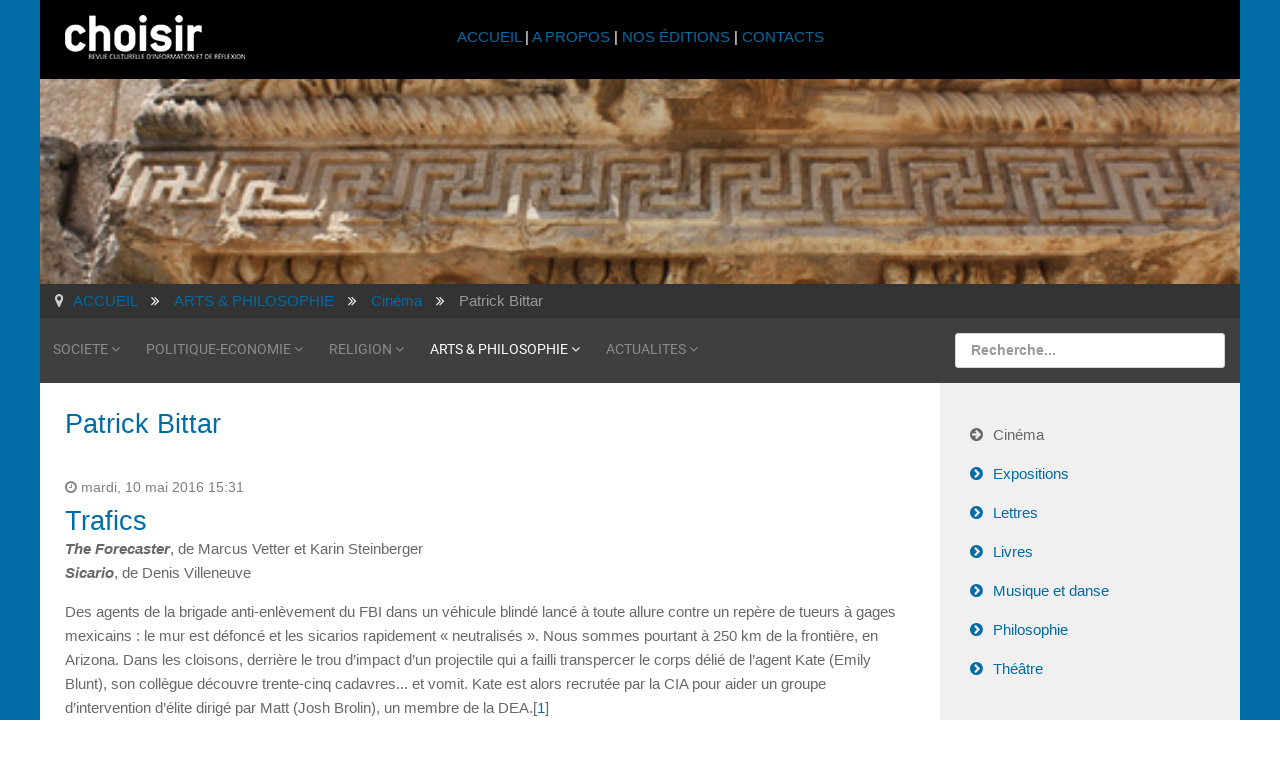

--- FILE ---
content_type: text/html; charset=utf-8
request_url: https://www.choisir.ch/arts-philosophie/cinema/itemlist/user/387-patrickbittar?start=60
body_size: 8623
content:
<!DOCTYPE html>
<html xml:lang="fr-fr" lang="fr-fr">
<head>
	<meta http-equiv="content-type" content="text/html; charset=utf-8">
	<meta name="viewport" content="width=device-width, initial-scale=1.0">
<base href="https://www.choisir.ch/arts-philosophie/cinema/itemlist/user/387-patrickbittar">
	<meta name="keywords" content="jesuite, religion, culture, revue, chrétien, musulman, suisse, romande, genève, spiritualité, culturel, culturelle,">
	<meta name="author" content="Patrick Bittar">
	<meta name="description" content="You are viewing content from author 'Patrick Bittar' - La revue culturelle choisir est éditée par les jésuites de Suisse romande depuis 1959. Elle abo... - Results from #60">
	<meta name="generator" content="Joomla! - Open Source Content Management - Version 3.10.12">
	<title>revue choisir - Patrick Bittar - Results from #60</title>
	<link href="/arts-philosophie/cinema/itemlist/user/387-patrickbittar?start=60" rel="canonical">
	<link href="/templates/rt_audacity/favicon.ico" rel="shortcut icon" type="image/vnd.microsoft.icon">
	<link href="https://cdnjs.cloudflare.com/ajax/libs/simple-line-icons/2.4.1/css/simple-line-icons.min.css" rel="stylesheet" type="text/css">
	<link href="/components/com_k2/css/k2.css?v=2.11.20230505" rel="stylesheet" type="text/css">
	<link href="/plugins/system/jcemediabox/css/jcemediabox.min.css?5fd08c89b5f5fb4807fcec58ae247364" rel="stylesheet" type="text/css">
	<link href="/media/com_jce/site/css/content.min.css?badb4208be409b1335b815dde676300e" rel="stylesheet" type="text/css">
	<link href="/plugins/system/rokbox/assets/styles/rokbox.css" rel="stylesheet" type="text/css">
	<link href="/templates/rt_audacity/css-compiled/bootstrap.css" rel="stylesheet" type="text/css">
	<link href="/templates/rt_audacity/css-compiled/master-bafbcbafbd00f35940d88c5768d1c259.css" rel="stylesheet" type="text/css">
	<link href="/templates/rt_audacity/css/master-webkit.css" rel="stylesheet" type="text/css">
	<link href="/templates/rt_audacity/css-compiled/demo-bafbcbafbd00f35940d88c5768d1c259.css" rel="stylesheet" type="text/css">
	<link href="/templates/rt_audacity/css-compiled/mediaqueries.css" rel="stylesheet" type="text/css">
	<link href="/templates/rt_audacity/css-compiled/grid-flexbox-responsive.css" rel="stylesheet" type="text/css">
	<link href="/templates/rt_audacity/css-compiled/menu-dropdown-direction.css" rel="stylesheet" type="text/css">
	<link href="/templates/rt_audacity/css-compiled/thirdparty-k2-bafbcbafbd00f35940d88c5768d1c259.css" rel="stylesheet" type="text/css">
	<link href="/templates/rt_audacity/css-compiled/menu.css" rel="stylesheet" type="text/css">
	<link href="/templates/rt_audacity/css/rt_audacity-custom.css" rel="stylesheet" type="text/css">
	<style type="text/css">
#rt-logo {background: url(/images/2016/choisir-small.png) 50% 0 no-repeat !important;}
#rt-logo {width: 180px;height: 44px;}

	</style>
	<script type="application/json" class="joomla-script-options new">{"csrf.token":"ec54b0ad11ebeb5fcb912d4759a16730","system.paths":{"root":"","base":""}}</script>
	<script src="/media/jui/js/jquery.min.js?be45b4458a6e1b14477b98d85e4031e8" type="text/javascript"></script>
	<script src="/media/jui/js/jquery-noconflict.js?be45b4458a6e1b14477b98d85e4031e8" type="text/javascript"></script>
	<script src="/media/jui/js/jquery-migrate.min.js?be45b4458a6e1b14477b98d85e4031e8" type="text/javascript"></script>
	<script src="/media/k2/assets/js/k2.frontend.js?v=2.11.20230505&amp;sitepath=/" type="text/javascript"></script>
	<script src="/media/jui/js/bootstrap.min.js?be45b4458a6e1b14477b98d85e4031e8" type="text/javascript"></script>
	<script src="/plugins/system/jcemediabox/js/jcemediabox.min.js?5fd08c89b5f5fb4807fcec58ae247364" type="text/javascript"></script>
	<script src="/media/system/js/mootools-core.js?be45b4458a6e1b14477b98d85e4031e8" type="text/javascript"></script>
	<script src="/media/system/js/core.js?be45b4458a6e1b14477b98d85e4031e8" type="text/javascript"></script>
	<script src="/media/system/js/mootools-more.js?be45b4458a6e1b14477b98d85e4031e8" type="text/javascript"></script>
	<script src="/plugins/system/rokbox/assets/js/rokbox.js" type="text/javascript"></script>
	<script src="/libraries/gantry/js/gantry-totop.js" type="text/javascript"></script>
	<script src="/libraries/gantry/js/browser-engines.js" type="text/javascript"></script>
	<script src="/templates/rt_audacity/js/rokmediaqueries.js" type="text/javascript"></script>
	<script src="/modules/mod_roknavmenu/themes/default/js/rokmediaqueries.js" type="text/javascript"></script>
	<script src="/modules/mod_roknavmenu/themes/default/js/sidemenu.js" type="text/javascript"></script>
	<script src="/modules/mod_rokajaxsearch/js/rokajaxsearch.js" type="text/javascript"></script>
	<script type="text/javascript">
jQuery(function($){ initTooltips(); $("body").on("subform-row-add", initTooltips); function initTooltips (event, container) { container = container || document;$(container).find(".hasTooltip").tooltip({"html": true,"container": "body"});} });jQuery(document).ready(function(){WfMediabox.init({"base":"\/","theme":"shadow","width":"","height":"","lightbox":0,"shadowbox":0,"icons":1,"overlay":1,"overlay_opacity":0.8,"overlay_color":"#000000","transition_speed":500,"close":2,"scrolling":"fixed","labels":{"close":"Fermer","next":"Suivant","previous":"Pr\u00e9c\u00e9dent","cancel":"Annuler","numbers":"{{numbers}}","numbers_count":"{{current}} sur {{total}}","download":"Download"},"swipe":true});});if (typeof RokBoxSettings == 'undefined') RokBoxSettings = {pc: '100'};window.addEvent((window.webkit) ? 'load' : 'domready', function() {
				window.rokajaxsearch = new RokAjaxSearch({
					'results': 'Résultats',
					'close': '',
					'websearch': 0,
					'blogsearch': 0,
					'imagesearch': 0,
					'videosearch': 0,
					'imagesize': 'MEDIUM',
					'safesearch': 'OFF',
					'search': 'Recherche...',
					'readmore': 'Lire la suite...',
					'noresults': 'Pas de résultats',
					'advsearch': 'Recherche avancée',
					'page': 'Page',
					'page_of': 'of',
					'searchlink': 'https://www.choisir.ch/index.php?option=com_search&amp;view=search&amp;tmpl=component',
					'advsearchlink': 'https://www.choisir.ch/index.php?option=com_search&amp;view=search',
					'uribase': 'https://www.choisir.ch/',
					'limit': '20',
					'perpage': '5',
					'ordering': 'newest',
					'phrase': 'any',
					'hidedivs': '',
					'includelink': 1,
					'viewall': 'Tout voir',
					'estimated': 'estimated',
					'showestimated': 0,
					'showpagination': 1,
					'showcategory': 0,
					'showreadmore': 1,
					'showdescription': 1
				});
			});
	</script>

</head>
<body class="logo-type-custom demostyle-type-preset1 mainbody-overlay-light header-type-normal font-family-helvetica font-size-is-large menu-type-dropdownmenu menu-dropdownmenu-position-utility-a layout-mode-responsive col12 option-com-k2 menu-cinema ">
	<div id="rt-page-surround">
				<header id="rt-header-surround">
						<div id="rt-drawer">
				<div class="rt-container">
					<div class="rt-flex-container">
												<div class="clear"></div>
					</div>
				</div>
			</div>
												<div id="rt-header">
				<div class="rt-container">
					<div class="rt-flex-container">
						<div class="rt-grid-3 rt-alpha">
            <div class="rt-logo-block">
            <a href="/" id="rt-logo"></a>
        </div>
        
</div>
<div class="rt-grid-6">
     			            <div class="rt-block ">
           	<div class="module-surround">
	           		                	<div class="module-content">
	                		

<div class="custom">
	<p style="text-align: center; padding-top: 10px;"><a href="/index.php">ACCUEIL </a>| <a href="/a-propos">A PROPOS</a> | <a href="/nos-editions/itemlist">NOS ÉDITIONS</a> | <a href="/contacts">CONTACTS</a></p>
</div>
	                	</div>
                	</div>
           </div>
	
</div>
<div class="rt-grid-3 rt-omega">
     			            <div class="rt-block visible-desktop">
           	<div class="module-surround">
	           		                	<div class="module-content">
	                		

<div class="customvisible-desktop">
	<p> </p>
</div>
	                	</div>
                	</div>
           </div>
	
</div>
						<div class="clear"></div>
					</div>
				</div>
			</div>
					</header>
		
				<section id="rt-showcase-surround">
						<div id="rt-showcase">
				<div class="rt-container">
					<div class="rt-flex-container">
						<div class="rt-grid-12 rt-alpha rt-omega">
     			            <div class="rt-block nopaddingall nomarginall">
           	<div class="module-surround">
	           		                	<div class="module-content">
	                		

<div class="customnopaddingall nomarginall">
	<div><img src="/images/banners/bandeau_art-philo.jpg" alt="bandeau art philo" width="1200" height="205"></div>
</div>
	                	</div>
                	</div>
           </div>
	
</div>
						<div class="clear"></div>
					</div>
				</div>
			</div>
					</section>
		
		
				<section id="rt-neck-surround">
						<div id="rt-breadcrumbs">
				<div class="rt-container">
					<div class="rt-flex-container">
						<div class="rt-grid-12 rt-alpha rt-omega">
     			            <div class="rt-block    hidden-phone">
           	<div class="module-surround">
	           		                	<div class="module-content">
	                		<div aria-label="Breadcrumbs" role="navigation">
	<ul itemscope itemtype="https://schema.org/BreadcrumbList" class="breadcrumb   hidden-phone">
					<li class="active">
				<span class="divider icon-location"></span>
			</li>
		
						<li itemprop="itemListElement" itemscope itemtype="https://schema.org/ListItem">
											<a itemprop="item" href="/" class="pathway"><span itemprop="name">ACCUEIL</span></a>
					
											<span class="divider">
							<img src="/media/system/images/arrow.png" alt="">						</span>
										<meta itemprop="position" content="1">
				</li>
							<li itemprop="itemListElement" itemscope itemtype="https://schema.org/ListItem">
											<a itemprop="item" href="/arts-philosophie" class="pathway"><span itemprop="name">ARTS &amp; PHILOSOPHIE</span></a>
					
											<span class="divider">
							<img src="/media/system/images/arrow.png" alt="">						</span>
										<meta itemprop="position" content="2">
				</li>
							<li itemprop="itemListElement" itemscope itemtype="https://schema.org/ListItem">
											<a itemprop="item" href="/arts-philosophie/cinema" class="pathway"><span itemprop="name">Cinéma</span></a>
					
											<span class="divider">
							<img src="/media/system/images/arrow.png" alt="">						</span>
										<meta itemprop="position" content="3">
				</li>
							<li itemprop="itemListElement" itemscope itemtype="https://schema.org/ListItem" class="active">
					<span itemprop="name">
						Patrick Bittar					</span>
					<meta itemprop="position" content="4">
				</li>
				</ul>
</div>
	                	</div>
                	</div>
           </div>
	
</div>
						<div class="clear"></div>
					</div>
				</div>
			</div>
									<div id="rt-utility">
				<div class="rt-container">
					<div class="rt-flex-container">
						<div class="rt-grid-9 rt-alpha">
    	<div class="menu-block">
		<div class="gf-menu-device-container responsive-type-panel">
    
</div>
<ul class="gf-menu l1 ">
                    <li class="item122 parent rt-dropdown-right-large rt-dropdown-right-desktop rt-dropdown-right-tablet">

            <a class="item" href="/societe">
                <span class="menu-item-wrapper">
                                        SOCIETE                </span>
            </a>


                            <span class="dropdown-spacer"></span>
                                    <div class="dropdown columns-1 " style="width:180px;">
                                                <div class="column col1" style="width:180px;">
                            <ul class="l2">
                                                                                                                    <li class="item148 ">

            <a class="item" href="/societe/environnement">
                <span class="menu-item-wrapper">
                                        Environnement                </span>
            </a>


                    </li>
                                                                                                                                                                <li class="item146 ">

            <a class="item" href="/societe/ethique">
                <span class="menu-item-wrapper">
                                        Ethique                </span>
            </a>


                    </li>
                                                                                                                                                                <li class="item144 ">

            <a class="item" href="/societe/histoire">
                <span class="menu-item-wrapper">
                                        Histoire                </span>
            </a>


                    </li>
                                                                                                                                                                <li class="item143 ">

            <a class="item" href="/societe/sciences">
                <span class="menu-item-wrapper">
                                        Sciences                </span>
            </a>


                    </li>
                                                                                                                                                                <li class="item147 ">

            <a class="item" href="/societe/psychologie">
                <span class="menu-item-wrapper">
                                        Psychologie                </span>
            </a>


                    </li>
                                                                                                                                                                <li class="item150 ">

            <a class="item" href="/societe/societe">
                <span class="menu-item-wrapper">
                                        Société                </span>
            </a>


                    </li>
                                                                                                        </ul>
                        </div>
                                            </div>

                                    </li>
                            <li class="item128 parent rt-dropdown-right-large rt-dropdown-right-desktop rt-dropdown-right-tablet">

            <a class="item" href="/politique-economie">
                <span class="menu-item-wrapper">
                                        POLITIQUE-ECONOMIE                </span>
            </a>


                            <span class="dropdown-spacer"></span>
                                    <div class="dropdown columns-1 " style="width:180px;">
                                                <div class="column col1" style="width:180px;">
                            <ul class="l2">
                                                                                                                    <li class="item152 ">

            <a class="item" href="/politique-economie/politique-internationale">
                <span class="menu-item-wrapper">
                                        Politique internationale                </span>
            </a>


                    </li>
                                                                                                                                                                <li class="item153 ">

            <a class="item" href="/politique-economie/politique-suisse">
                <span class="menu-item-wrapper">
                                        Politique suisse                </span>
            </a>


                    </li>
                                                                                                                                                                <li class="item151 ">

            <a class="item" href="/politique-economie/economie">
                <span class="menu-item-wrapper">
                                        Economie                </span>
            </a>


                    </li>
                                                                                                        </ul>
                        </div>
                                            </div>

                                    </li>
                            <li class="item129 parent rt-dropdown-right-large rt-dropdown-right-desktop rt-dropdown-right-tablet">

            <a class="item" href="/religion">
                <span class="menu-item-wrapper">
                                        RELIGION                </span>
            </a>


                            <span class="dropdown-spacer"></span>
                                    <div class="dropdown columns-1 " style="width:180px;">
                                                <div class="column col1" style="width:180px;">
                            <ul class="l2">
                                                                                                                    <li class="item234 ">

            <a class="item" href="/religion/bible">
                <span class="menu-item-wrapper">
                                        Bible                </span>
            </a>


                    </li>
                                                                                                                                                                <li class="item235 ">

            <a class="item" href="/religion/eglises">
                <span class="menu-item-wrapper">
                                        Eglises                </span>
            </a>


                    </li>
                                                                                                                                                                <li class="item237 ">

            <a class="item" href="/religion/jesuites">
                <span class="menu-item-wrapper">
                                        Jésuites                </span>
            </a>


                    </li>
                                                                                                                                                                <li class="item238 ">

            <a class="item" href="/religion/oecumenisme">
                <span class="menu-item-wrapper">
                                        Oecuménisme                </span>
            </a>


                    </li>
                                                                                                                                                                <li class="item236 ">

            <a class="item" href="/religion/religions">
                <span class="menu-item-wrapper">
                                        Religions                </span>
            </a>


                    </li>
                                                                                                                                                                <li class="item239 ">

            <a class="item" href="/religion/spiritualites">
                <span class="menu-item-wrapper">
                                        Spiritualités                </span>
            </a>


                    </li>
                                                                                                                                                                <li class="item240 ">

            <a class="item" href="/religion/theologie">
                <span class="menu-item-wrapper">
                                        Théologie                </span>
            </a>


                    </li>
                                                                                                        </ul>
                        </div>
                                            </div>

                                    </li>
                            <li class="item130 parent active rt-dropdown-right-large rt-dropdown-right-desktop rt-dropdown-right-tablet">

            <a class="item" href="/arts-philosophie">
                <span class="menu-item-wrapper">
                                        ARTS &amp; PHILOSOPHIE                </span>
            </a>


                            <span class="dropdown-spacer"></span>
                                    <div class="dropdown columns-1 " style="width:180px;">
                                                <div class="column col1" style="width:180px;">
                            <ul class="l2">
                                                                                                                    <li class="item242 active last ">

            <a class="item" href="/arts-philosophie/cinema">
                <span class="menu-item-wrapper">
                                        Cinéma                </span>
            </a>


                    </li>
                                                                                                                                                                <li class="item248 ">

            <a class="item" href="/arts-philosophie/expositions">
                <span class="menu-item-wrapper">
                                        Expositions                </span>
            </a>


                    </li>
                                                                                                                                                                <li class="item243 ">

            <a class="item" href="/arts-philosophie/lettres">
                <span class="menu-item-wrapper">
                                        Lettres                </span>
            </a>


                    </li>
                                                                                                                                                                <li class="item244 ">

            <a class="item" href="/arts-philosophie/livres">
                <span class="menu-item-wrapper">
                                        Livres                </span>
            </a>


                    </li>
                                                                                                                                                                <li class="item245 ">

            <a class="item" href="/arts-philosophie/musique-et-danse">
                <span class="menu-item-wrapper">
                                        Musique et danse                </span>
            </a>


                    </li>
                                                                                                                                                                <li class="item246 ">

            <a class="item" href="/arts-philosophie/philosophie">
                <span class="menu-item-wrapper">
                                        Philosophie                </span>
            </a>


                    </li>
                                                                                                                                                                <li class="item247 ">

            <a class="item" href="/arts-philosophie/theatre">
                <span class="menu-item-wrapper">
                                        Théâtre                </span>
            </a>


                    </li>
                                                                                                        </ul>
                        </div>
                                            </div>

                                    </li>
                            <li class="item131 parent rt-dropdown-right-large rt-dropdown-right-desktop rt-dropdown-right-tablet">

            <a class="item" href="/actualites">
                <span class="menu-item-wrapper">
                                        ACTUALITES                </span>
            </a>


                            <span class="dropdown-spacer"></span>
                                    <div class="dropdown columns-1 " style="width:180px;">
                                                <div class="column col1" style="width:180px;">
                            <ul class="l2">
                                                                                                                    <li class="item1056 ">

            <a class="item" href="/actualites/editoriaux">
                <span class="menu-item-wrapper">
                                        Éditoriaux                </span>
            </a>


                    </li>
                                                                                                                                                                <li class="item285 ">

            <a class="item" href="/actualites/news">
                <span class="menu-item-wrapper">
                                        News                </span>
            </a>


                    </li>
                                                                                                                                                                <li class="item286 ">

            <a class="item" href="/actualites/memento">
                <span class="menu-item-wrapper">
                                        Memento                </span>
            </a>


                    </li>
                                                                                                                                                                <li class="item681 ">

            <a class="item" href="/actualites/libres-propos">
                <span class="menu-item-wrapper">
                                        Libres propos                </span>
            </a>


                    </li>
                                                                                                                                                                <li class="item459 ">

            <a class="item" href="/actualites/choisir-en-reseau">
                <span class="menu-item-wrapper">
                                        Choisir en réseau                </span>
            </a>


                    </li>
                                                                                                        </ul>
                        </div>
                                            </div>

                                    </li>
            </ul>		<div class="clear"></div>
	</div>
	<div class="clear"></div>
	
</div>
<div class="rt-grid-3 rt-omega">
     			            <div class="rt-block ">
           	<div class="module-surround">
	           		                	<div class="module-content">
	                		<form name="rokajaxsearch" id="rokajaxsearch" class="light" action="https://www.choisir.ch/" method="get">
<div class="rokajaxsearch ">
	<div class="roksearch-wrapper">
		<input id="roksearch_search_str" name="searchword" type="text" class="inputbox roksearch_search_str" placeholder="Recherche...">
	</div>
	<input type="hidden" name="searchphrase" value="any">
	<input type="hidden" name="limit" value="5">
	<input type="hidden" name="ordering" value="newest">
	<input type="hidden" name="view" value="search">
	<input type="hidden" name="option" value="com_search">
	
	
	<div id="roksearch_results"></div>
</div>
<div id="rokajaxsearch_tmp" style="visibility:hidden;display:none;"></div>
</form>
	                	</div>
                	</div>
           </div>
	
</div>
						<div class="clear"></div>
					</div>
				</div>
			</div>
								</section>
		
		
		
		<section id="rt-mainbody-surround">
						<div class="rt-container">
				<div id="rt-main" class="mb9-sa3">
    <div class="rt-flex-container">
                <div class="rt-mainbody-wrapper rt-grid-9 ">
                            		<div class="rt-component-block rt-block">
                <div id="rt-mainbody">
    				<div class="component-content">
                    	<!-- Start K2 User Layout -->
<div id="k2Container" class="userView">
    
    
        <div class="userBlock">
        
        
                <h2>Patrick Bittar</h2>
        
        
        
        <div class="clr"></div>

        
        <div class="clr"></div>
    </div>
    
        <!-- Item list -->
    <div class="userItemList">
                <!-- Start K2 Item Layout -->
        <div class="userItemView">
            <!-- Plugins: BeforeDisplay -->
            
            <!-- K2 Plugins: K2BeforeDisplay -->
            
            <div class="userItemHeader">
                                <!-- Date created -->
                <span class="userItemDateCreated">
                    mardi, 10 mai 2016 15:31                </span>
                
                                <!-- Item title -->
                <h3 class="userItemTitle">
                    
                                        <a href="/arts-philosophie/cinema/item/2568-trafics">
                        Trafics                    </a>
                                                        </h3>
                            </div>

            <!-- Plugins: AfterDisplayTitle -->
            
            <!-- K2 Plugins: K2AfterDisplayTitle -->
            
            <div class="userItemBody">
                <!-- Plugins: BeforeDisplayContent -->
                
                <!-- K2 Plugins: K2BeforeDisplayContent -->
                
                
                                <!-- Item introtext -->
                <div class="userItemIntroText">
                    <p><em><strong>The Forecaster</strong></em>, de Marcus Vetter et Karin Steinberger<br><strong><em>Sicario</em></strong>, de Denis Villeneuve</p>
<p>Des agents de la brigade anti-enlèvement du FBI dans un véhicule blindé lancé à toute allure contre un repère de tueurs à gages mexicains : le mur est défoncé et les sicarios rapidement « neutralisés ». Nous sommes pourtant à 250 km de la frontière, en Arizona. Dans les cloisons, derrière le trou d’impact d’un projectile qui a failli transpercer le corps délié de l’agent Kate (Emily Blunt), son collègue découvre trente-cinq cadavres... et vomit. Kate est alors recrutée par la CIA pour aider un groupe d’intervention d’élite dirigé par Matt (Josh Brolin), un membre de la DEA.[<a href="#la" title="[1] Drug Enforcement Administration.">1</a>]</p>
                </div>
                
                <div class="clr"></div>

                <!-- Plugins: AfterDisplayContent -->
                
                <!-- K2 Plugins: K2AfterDisplayContent -->
                
                <div class="clr"></div>
            </div>

            
            <div class="clr"></div>

            
                        <!-- Item "read more..." link -->
            <div class="userItemReadMore">
                <a class="k2ReadMore" href="/arts-philosophie/cinema/item/2568-trafics">
                    Lire la suite...                </a>
            </div>
            
            <div class="clr"></div>

            <!-- Plugins: AfterDisplay -->
            
            <!-- K2 Plugins: K2AfterDisplay -->
            
            <div class="clr"></div>
        </div>
        <!-- End K2 Item Layout -->

                <!-- Start K2 Item Layout -->
        <div class="userItemView">
            <!-- Plugins: BeforeDisplay -->
            
            <!-- K2 Plugins: K2BeforeDisplay -->
            
            <div class="userItemHeader">
                                <!-- Date created -->
                <span class="userItemDateCreated">
                    mercredi, 06 avril 2016 16:08                </span>
                
                                <!-- Item title -->
                <h3 class="userItemTitle">
                    
                                        <a href="/arts-philosophie/cinema/item/2537-ancres-dans-leur-temps">
                        Ancrés dans leur temps                    </a>
                                                        </h3>
                            </div>

            <!-- Plugins: AfterDisplayTitle -->
            
            <!-- K2 Plugins: K2AfterDisplayTitle -->
            
            <div class="userItemBody">
                <!-- Plugins: BeforeDisplayContent -->
                
                <!-- K2 Plugins: K2BeforeDisplayContent -->
                
                
                                <!-- Item introtext -->
                <div class="userItemIntroText">
                    <p><em><strong>Youth</strong></em>, de Paolo Sorrentino et <strong><em>Dheepan</em></strong>, de Jacques Audiard</p>
<p>Avec <em>Youth</em>, le réalisateur italien Paolo Sorrentino m’a procuré le même genre d’expérience jubilatoire qu’avec son film précédent, <em>La grande belleza</em>, chef-d’œuvre qui avait obtenu en 2014 l’Oscar du meilleur film étranger. Youth se passe presque intégralement dans un hôtel de luxe[<a href="#luxe" title="[1] Le Berghotel Schatzalp, décrit par Thomas Mann dans La montagne magique (1924).">1</a>] à Davos, dans les Alpes suisses. C’est là que Fred et Mick, deux octogénaires américains, ont l’habitude de se retrouver.</p>
                </div>
                
                <div class="clr"></div>

                <!-- Plugins: AfterDisplayContent -->
                
                <!-- K2 Plugins: K2AfterDisplayContent -->
                
                <div class="clr"></div>
            </div>

            
            <div class="clr"></div>

            
                        <!-- Item "read more..." link -->
            <div class="userItemReadMore">
                <a class="k2ReadMore" href="/arts-philosophie/cinema/item/2537-ancres-dans-leur-temps">
                    Lire la suite...                </a>
            </div>
            
            <div class="clr"></div>

            <!-- Plugins: AfterDisplay -->
            
            <!-- K2 Plugins: K2AfterDisplay -->
            
            <div class="clr"></div>
        </div>
        <!-- End K2 Item Layout -->

                <!-- Start K2 Item Layout -->
        <div class="userItemView">
            <!-- Plugins: BeforeDisplay -->
            
            <!-- K2 Plugins: K2BeforeDisplay -->
            
            <div class="userItemHeader">
                                <!-- Date created -->
                <span class="userItemDateCreated">
                    vendredi, 01 avril 2016 10:55                </span>
                
                                <!-- Item title -->
                <h3 class="userItemTitle">
                    
                                        <a href="/arts-philosophie/cinema/item/2528-il-est-une-foi-un-rendez-vous-cinematographique-troublant">
                        Il est une foi : un rendez-vous cinématographique "troublant"                    </a>
                                                        </h3>
                            </div>

            <!-- Plugins: AfterDisplayTitle -->
            
            <!-- K2 Plugins: K2AfterDisplayTitle -->
            
            <div class="userItemBody">
                <!-- Plugins: BeforeDisplayContent -->
                
                <!-- K2 Plugins: K2BeforeDisplayContent -->
                
                
                                <!-- Item introtext -->
                <div class="userItemIntroText">
                    <p style="text-align: justify;"><img style="margin-right: 15px; margin-bottom: 15px; float: left;" alt="Il est une foi" src="/images/cinema/Il_est_une_foi.jpg" height="386" width="300">Pour la deuxième édition d’<a target="_blank" href="http://ecr-ge.ch/ilestunefoi/">Il est une foi, </a>l'Eglise catholique romaine - Genève (ECR) donne rendez-vous à la population autour d’un riche programme : « 16 films, des débats et de belles occasions de rencontre ». Gérald Morin, qui fut pendant six ans l’assistant de Fellini, est le directeur artistique de la manifestation. Il explique les choix de cette édition, présentée sous le titre de <em>Trouble</em> : «Après avoir axé la programmation l’année dernière sur la période du Moyen Age, l’idée est de proposer une réflexion, à partir du cinéma, sur la situation de la religion catholique dans nos sociétés civiles : ce qu’elle apporte, comment elle est vécue de l’intérieur, les limites de l’institution quand elle est liée au pouvoir, etc.» Une situation qualifiée globalement de trouble.</p>
                </div>
                
                <div class="clr"></div>

                <!-- Plugins: AfterDisplayContent -->
                
                <!-- K2 Plugins: K2AfterDisplayContent -->
                
                <div class="clr"></div>
            </div>

            
            <div class="clr"></div>

            
                        <!-- Item "read more..." link -->
            <div class="userItemReadMore">
                <a class="k2ReadMore" href="/arts-philosophie/cinema/item/2528-il-est-une-foi-un-rendez-vous-cinematographique-troublant">
                    Lire la suite...                </a>
            </div>
            
            <div class="clr"></div>

            <!-- Plugins: AfterDisplay -->
            
            <!-- K2 Plugins: K2AfterDisplay -->
            
            <div class="clr"></div>
        </div>
        <!-- End K2 Item Layout -->

                <!-- Start K2 Item Layout -->
        <div class="userItemView">
            <!-- Plugins: BeforeDisplay -->
            
            <!-- K2 Plugins: K2BeforeDisplay -->
            
            <div class="userItemHeader">
                                <!-- Date created -->
                <span class="userItemDateCreated">
                    mercredi, 02 mars 2016 15:31                </span>
                
                                <!-- Item title -->
                <h3 class="userItemTitle">
                    
                                        <a href="/arts-philosophie/cinema/item/2510-a-hauteur-d-homme">
                        A hauteur d'homme                    </a>
                                                        </h3>
                            </div>

            <!-- Plugins: AfterDisplayTitle -->
            
            <!-- K2 Plugins: K2AfterDisplayTitle -->
            
            <div class="userItemBody">
                <!-- Plugins: BeforeDisplayContent -->
                
                <!-- K2 Plugins: K2BeforeDisplayContent -->
                
                
                                <!-- Item introtext -->
                <div class="userItemIntroText">
                    <p><strong>Les nuits blanches du facteur</strong>,<br>d’Andreï Konchalovski<br><strong>La Isla Minima</strong>,<br>d’Alberto Rodríguez</p>
<p>Quand à 77 ans, après une parenthèse hollywoodienne dans le genre film d’action[<a href="#film" title="[1] Runaway Train, 1985, d’après un scénario de Kurosawa.">1</a>], un réalisateur russe ayant débuté avec Tarkovski[<a href="#avec" title="[2] En coécrivant les scénarios de ses premiers films, dont Andreï Roublev (1969).">2</a>] revient à ses premières amours[<a href="#une" title="[3] Le Bonheur d’Assia, 1967.">3</a>] - une forme mêlant documentaire et fiction -, cela donne <em>Les nuits blanches du facteur</em>, un film magnifique d’Andreï Konchalovski.</p>
                </div>
                
                <div class="clr"></div>

                <!-- Plugins: AfterDisplayContent -->
                
                <!-- K2 Plugins: K2AfterDisplayContent -->
                
                <div class="clr"></div>
            </div>

            
            <div class="clr"></div>

            
                        <!-- Item "read more..." link -->
            <div class="userItemReadMore">
                <a class="k2ReadMore" href="/arts-philosophie/cinema/item/2510-a-hauteur-d-homme">
                    Lire la suite...                </a>
            </div>
            
            <div class="clr"></div>

            <!-- Plugins: AfterDisplay -->
            
            <!-- K2 Plugins: K2AfterDisplay -->
            
            <div class="clr"></div>
        </div>
        <!-- End K2 Item Layout -->

                <!-- Start K2 Item Layout -->
        <div class="userItemView">
            <!-- Plugins: BeforeDisplay -->
            
            <!-- K2 Plugins: K2BeforeDisplay -->
            
            <div class="userItemHeader">
                                <!-- Date created -->
                <span class="userItemDateCreated">
                    mardi, 01 mars 2016 20:26                </span>
                
                                <!-- Item title -->
                <h3 class="userItemTitle">
                    
                                        <a href="/arts-philosophie/cinema/item/2493-spotlight">
                        Spotlight : un film-enquête intelligent                    </a>
                                                        </h3>
                            </div>

            <!-- Plugins: AfterDisplayTitle -->
            
            <!-- K2 Plugins: K2AfterDisplayTitle -->
            
            <div class="userItemBody">
                <!-- Plugins: BeforeDisplayContent -->
                
                <!-- K2 Plugins: K2BeforeDisplayContent -->
                
                
                                <!-- Item introtext -->
                <div class="userItemIntroText">
                    <p style="text-align: justify;"><a target="_blank" class="jcepopup" href="/images/cinema/Spotlight.jpg"><img style="margin-right: 15px; margin-bottom: 15px; float: left;" alt="Spotlight" src="/images/cinema/Spotlight.jpg" width="300" height="200"></a><em>Le film </em>‎Spotlight‬<em> a obtenu l’‪Oscar‬ du meilleur film, le dimanche 28 février 2016, à Los Angeles. Basé sur des faits réels, il est un film-enquête de facture classique, qui fait beaucoup parler de lui. Il relate avec minutie le travail d’enquête au long cours de l’équipe des journalistes du "Boston Globe" à propos des crimes de pédophilie commis par des prêtres à Boston et couverts par leur hiérarchie. Chroniqueur cinéma de </em>choisir<em>, Patrick Bittar nous livre son analyse objective :</em> </p>
                </div>
                
                <div class="clr"></div>

                <!-- Plugins: AfterDisplayContent -->
                
                <!-- K2 Plugins: K2AfterDisplayContent -->
                
                <div class="clr"></div>
            </div>

            
            <div class="clr"></div>

            
                        <!-- Item "read more..." link -->
            <div class="userItemReadMore">
                <a class="k2ReadMore" href="/arts-philosophie/cinema/item/2493-spotlight">
                    Lire la suite...                </a>
            </div>
            
            <div class="clr"></div>

            <!-- Plugins: AfterDisplay -->
            
            <!-- K2 Plugins: K2AfterDisplay -->
            
            <div class="clr"></div>
        </div>
        <!-- End K2 Item Layout -->

            </div>

    <!-- Pagination -->
        <div class="k2Pagination">
        <div class="k2PaginationLinks">
            <ul>
	<li class="pagination-start"><a title="Début" href="/arts-philosophie/cinema/itemlist/user/387-patrickbittar?start=0" class="hasTooltip pagenav">Début</a></li>
	<li class="pagination-prev"><a title="Précédent" href="/arts-philosophie/cinema/itemlist/user/387-patrickbittar?start=55" class="hasTooltip pagenav">Précédent</a></li>
			<li><a href="/arts-philosophie/cinema/itemlist/user/387-patrickbittar?start=35" class="pagenav">8</a></li>			<li><a href="/arts-philosophie/cinema/itemlist/user/387-patrickbittar?start=40" class="pagenav">9</a></li>			<li><a href="/arts-philosophie/cinema/itemlist/user/387-patrickbittar?start=45" class="pagenav">10</a></li>			<li><a href="/arts-philosophie/cinema/itemlist/user/387-patrickbittar?start=50" class="pagenav">11</a></li>			<li><a href="/arts-philosophie/cinema/itemlist/user/387-patrickbittar?start=55" class="pagenav">12</a></li>			<li><span class="pagenav">13</span></li>			<li><a href="/arts-philosophie/cinema/itemlist/user/387-patrickbittar?start=65" class="pagenav">14</a></li>			<li><a href="/arts-philosophie/cinema/itemlist/user/387-patrickbittar?start=70" class="pagenav">15</a></li>			<li><a href="/arts-philosophie/cinema/itemlist/user/387-patrickbittar?start=75" class="pagenav">16</a></li>			<li><a href="/arts-philosophie/cinema/itemlist/user/387-patrickbittar?start=80" class="pagenav">17</a></li>		<li class="pagination-next"><a title="Suivant" href="/arts-philosophie/cinema/itemlist/user/387-patrickbittar?start=65" class="hasTooltip pagenav">Suivant</a></li>
	<li class="pagination-end"><a title="Fin" href="/arts-philosophie/cinema/itemlist/user/387-patrickbittar?start=105" class="hasTooltip pagenav">Fin</a></li>
</ul>
        </div>
        <div class="k2PaginationCounter">
            Page 13 sur 22        </div>
    </div>
        </div>
<!-- End K2 User Layout -->

<!-- JoomlaWorks "K2" (v2.11.20230505) | Learn more about K2 at https://getk2.org -->
    				</div>
                </div>
    		</div>
                                </div>

                        <div class="rt-sidebar-wrapper rt-grid-3 ">
            <div class="rt-sidebar-block">
                <div id="rt-sidebar-a">
                     			            <div class="rt-block ">
           	<div class="module-surround">
	           		                	<div class="module-content">
	                		<ul class="nav menu mod-list">
<li class="item-242 current active"><a href="/arts-philosophie/cinema">Cinéma</a></li>
<li class="item-248"><a href="/arts-philosophie/expositions">Expositions</a></li>
<li class="item-243"><a href="/arts-philosophie/lettres">Lettres</a></li>
<li class="item-244"><a href="/arts-philosophie/livres">Livres</a></li>
<li class="item-245"><a href="/arts-philosophie/musique-et-danse">Musique et danse</a></li>
<li class="item-246"><a href="/arts-philosophie/philosophie">Philosophie</a></li>
<li class="item-247"><a href="/arts-philosophie/theatre">Théâtre</a></li>
</ul>
	                	</div>
                	</div>
           </div>
	 			            <div class="rt-block ">
           	<div class="module-surround">
	           				<div class="module-title">
					<h2 class="title"><span>Nos revues trimestrielles</span></h2>			</div>
	                		                	<div class="module-content">
	                		<ul class="nav menu mod-list">
<li class="item-1550 parent"><a href="/archives-trimestriel/2022">2022</a></li>
<li class="item-1404 parent"><a href="/archives-trimestriel/2021">2021</a></li>
<li class="item-1236 parent"><a href="/archives-trimestriel/2020">2020</a></li>
<li class="item-1134 parent"><a href="/archives-trimestriel/2019">2019</a></li>
<li class="item-949 parent"><a href="/archives-trimestriel/2018">2018</a></li>
<li class="item-738 parent"><a href="/archives-trimestriel/2017">2017</a></li>
<li class="item-736 parent"><a href="/archives-trimestriel/2016">2016</a></li>
</ul>
	                	</div>
                	</div>
           </div>
	
                </div>
            </div>
        </div>


        <div class="clear"></div>
    </div>
</div>
			</div>
					</section>

		
		
		
				<footer id="rt-footer-surround">
									<div id="rt-footer">
				<div class="rt-container">
					<div class="rt-flex-container">
						<div class="rt-grid-3 rt-alpha">
     			            <div class="rt-block ">
           	<div class="module-surround">
	           		                	<div class="module-content">
	                		

<div class="custom">
	<p><a href="http://www.jesuites.ch" target="_blank" rel="noopener"><span class="jcepopup noicon"><img style="margin-right: 10px; float: left;" src="/images/jesuites-europe-centrale.jpg" alt="jesuites" width="60" height="60"></span></a><span style="text-align: left; display: block; line-height: 125%; font-size: 9pt;"><em>choisir</em> est une revue culturelle d’information et de réflexion, éditée par les jésuites de Suisse romande de 1959 à 2023 - <a href="https://www.jesuites.ch" target="_parent">www.jesuites.ch</a><br></span></p>
</div>
	                	</div>
                	</div>
           </div>
	
</div>
<div class="rt-grid-6">
     			            <div class="rt-block ">
           	<div class="module-surround">
	           		                	<div class="module-content">
	                		

<div class="custom">
	<p style="text-align: center;"><a href="/accueil/liens-utiles">LIENS UTILES</a> | <a href="/accueil/revues-jesuites">REVUES JÉSUITES</a></p>
</div>
	                	</div>
                	</div>
           </div>
	
</div>
<div class="rt-grid-3 rt-omega">
     			            <div class="rt-block ">
           	<div class="module-surround">
	           		                	<div class="module-content">
	                		

<div class="custom">
	<p><a target="_blank" href="https://www.facebook.com/JesuitesEurope/" rel="noopener"><img style="float: right;" src="/images/facebook.png" alt="facebook" width="60" height="60"></a></p>
</div>
	                	</div>
                	</div>
           </div>
	
</div>
						<div class="clear"></div>
					</div>
				</div>
			</div>
									<div id="rt-copyright">
				<div class="rt-container">
					<div class="rt-flex-container">
						<div class="rt-grid-3 rt-alpha">
     			            <div class="rt-block ">
           	<div class="module-surround">
	           		                	<div class="module-content">
	                		

<div class="custom">
	<p><span style="font-size: 8pt;"><a href="/mentions-legales">MENTIONS LÉGALES</a></span></p>
</div>
	                	</div>
                	</div>
           </div>
	
</div>
<div class="rt-grid-6">
    	<div class="rt-copyright-content rt-block">
		<span style="font-size: 9pt;">© Revue choisir 2012-2023 -  <a href="/component/users/?view=login&amp;Itemid=101" target="_blank" type="text/html" class="jcepopup noicon" data-mediabox="width[450];height[400]"><span class="fa icon-lock"> </span></a> Réalisé par <a href="https://www.i-media.ch" target="_blank">www.i-media.ch</a></span>	</div>
	
</div>
<div class="rt-grid-3 rt-omega">
    	<div class="clear"></div>
	<div class="gantry-totop-wrapper rt-block wow bounceInUp" data-wow-delay="0.5s">
		<a href="#" id="gantry-totop" rel="nofollow"></a>
		<div class="clear"></div>
	</div>
	<div class="clear"></div>
	
</div>
						<div class="clear"></div>
					</div>
				</div>
			</div>
					</footer>
		
		
		
									</div>

</body>
</html>
